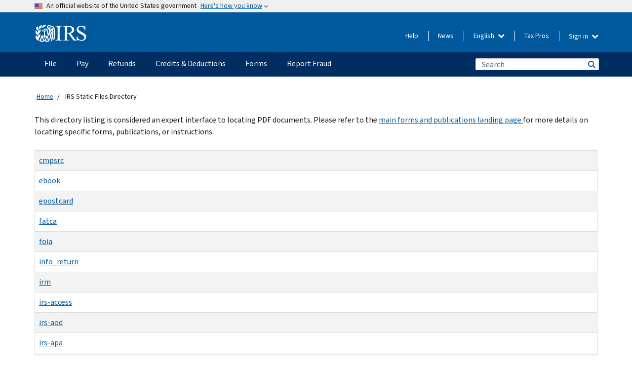

--- FILE ---
content_type: text/html; charset=UTF-8
request_url: https://www.irs.gov/downloads?page=3&sort=desc&order=Name
body_size: 13420
content:
<!DOCTYPE html>
<html  lang="en" dir="ltr" prefix="content: http://purl.org/rss/1.0/modules/content/  dc: http://purl.org/dc/terms/  foaf: http://xmlns.com/foaf/0.1/  og: http://ogp.me/ns#  rdfs: http://www.w3.org/2000/01/rdf-schema#  schema: http://schema.org/  sioc: http://rdfs.org/sioc/ns#  sioct: http://rdfs.org/sioc/types#  skos: http://www.w3.org/2004/02/skos/core#  xsd: http://www.w3.org/2001/XMLSchema# ">
  <head>
    <meta charset="utf-8" />
<link rel="canonical" href="https://www.irs.gov/downloads" />
<meta property="og:image:url" content="https://www.irs.gov/pub/image/logo_small.jpg" />
<meta property="og:image:type" content="image/jpeg" />
<meta property="og:image:alt" content="IRS logo" />
<meta name="twitter:card" content="summary" />
<meta name="twitter:description" content="" />
<meta name="twitter:title" content="IRS Static Files Directory | Internal Revenue Service" />
<meta name="twitter:image:alt" content="IRS logo" />
<meta name="twitter:image" content="https://www.irs.gov/pub/image/logo_small.jpg" />
<meta name="Generator" content="Drupal 10 (https://www.drupal.org)" />
<meta name="MobileOptimized" content="width" />
<meta name="HandheldFriendly" content="true" />
<meta name="viewport" content="width=device-width, initial-scale=1.0" />
<link rel="icon" href="/themes/custom/pup_base/favicon.ico" type="image/vnd.microsoft.icon" />
<script>window.a2a_config=window.a2a_config||{};a2a_config.callbacks=[];a2a_config.overlays=[];a2a_config.templates={};</script>

    <title>IRS Static Files Directory | Internal Revenue Service</title>
    <link rel="stylesheet" media="all" href="/pub/css/css_uXsBwq7BHZPPECon87i9IQ50W7djRLaO8M5j07HWErM.css?delta=0&amp;language=en&amp;theme=pup_irs&amp;include=[base64]" />
<link rel="stylesheet" media="all" href="/pub/css/css_yZKZQeQr-6FrHttDTNN7zbNgJyap3lvwbJyU-3QfwV8.css?delta=1&amp;language=en&amp;theme=pup_irs&amp;include=[base64]" />
<link rel="stylesheet" media="print" href="/pub/css/css_xEYcgzIIMA7tFIeVzSOrKRPyoYDIuxzHyZ88T5D_SPY.css?delta=2&amp;language=en&amp;theme=pup_irs&amp;include=[base64]" />
<link rel="stylesheet" media="all" href="/pub/css/css_EbWGjClhsStXbsvwOq9iT6yGxHCg86ApUzr4bYwsoHk.css?delta=3&amp;language=en&amp;theme=pup_irs&amp;include=[base64]" />

    <script type="application/json" data-drupal-selector="drupal-settings-json">{"path":{"baseUrl":"\/","pathPrefix":"","currentPath":"downloads","currentPathIsAdmin":false,"isFront":false,"currentLanguage":"en","currentQuery":{"order":"Name","page":"3","sort":"desc"}},"pluralDelimiter":"\u0003","suppressDeprecationErrors":true,"gtag":{"tagId":"","consentMode":false,"otherIds":[],"events":[],"additionalConfigInfo":[]},"ajaxPageState":{"libraries":"[base64]","theme":"pup_irs","theme_token":null},"ajaxTrustedUrl":{"\/site-index-search":true},"gtm":{"tagId":null,"settings":{"data_layer":"dataLayer","include_environment":false},"tagIds":["GTM-KV978ZL"]},"dataLayer":{"defaultLang":"en","languages":{"en":{"id":"en","name":"English","direction":"ltr","weight":-10},"es":{"id":"es","name":"Spanish","direction":"ltr","weight":-9},"zh-hans":{"id":"zh-hans","name":"Chinese, Simplified","direction":"ltr","weight":-8},"zh-hant":{"id":"zh-hant","name":"Chinese, Traditional","direction":"ltr","weight":-7},"ko":{"id":"ko","name":"Korean","direction":"ltr","weight":-6},"ru":{"id":"ru","name":"Russian","direction":"ltr","weight":-5},"vi":{"id":"vi","name":"Vietnamese","direction":"ltr","weight":-4},"ht":{"id":"ht","name":"Haitian Creole","direction":"ltr","weight":-3}}},"data":{"extlink":{"extTarget":false,"extTargetAppendNewWindowLabel":"(opens in a new window)","extTargetNoOverride":false,"extNofollow":false,"extTitleNoOverride":false,"extNoreferrer":false,"extFollowNoOverride":false,"extClass":"ext","extLabel":"(link is external)","extImgClass":true,"extSubdomains":true,"extExclude":"","extInclude":"","extCssExclude":".paragraph--type--social-media-footer, .btn-primary, .btn-secondary","extCssInclude":"","extCssExplicit":"","extAlert":false,"extAlertText":"This link will take you to an external web site. We are not responsible for their content.","extHideIcons":false,"mailtoClass":"mailto","telClass":"","mailtoLabel":"(link sends email)","telLabel":"(link is a phone number)","extUseFontAwesome":true,"extIconPlacement":"append","extPreventOrphan":false,"extFaLinkClasses":"fa fa-external-link fa-external-link-alt","extFaMailtoClasses":"fa fa-envelope-o","extAdditionalLinkClasses":"","extAdditionalMailtoClasses":"","extAdditionalTelClasses":"","extFaTelClasses":"fa fa-phone","whitelistedDomains":[],"extExcludeNoreferrer":""}},"bootstrap":{"forms_has_error_value_toggle":1,"modal_animation":1,"modal_backdrop":"true","modal_focus_input":1,"modal_keyboard":1,"modal_select_text":1,"modal_show":1,"modal_size":"","popover_enabled":1,"popover_animation":1,"popover_auto_close":1,"popover_container":"body","popover_content":"","popover_delay":"0","popover_html":0,"popover_placement":"right","popover_selector":"","popover_title":"","popover_trigger":"click","tooltip_enabled":1,"tooltip_animation":1,"tooltip_container":"body","tooltip_delay":"0","tooltip_html":0,"tooltip_placement":"auto left","tooltip_selector":"","tooltip_trigger":"hover"},"accordion_menus":{"accordion_closed":{"main_mobile":"main_mobile"}},"chosen":{"selector":"select:not(:hidden,[id*=\u0027edit-state\u0027],[id^=\u0022views-form-user-admin-people-page\u0022] #edit-action)","minimum_single":25,"minimum_multiple":20,"minimum_width":200,"use_relative_width":false,"options":{"disable_search":false,"disable_search_threshold":0,"allow_single_deselect":false,"add_helper_buttons":false,"search_contains":true,"placeholder_text_multiple":"Choose some option","placeholder_text_single":"Choose an option","no_results_text":"No results match","max_shown_results":null,"inherit_select_classes":true}},"search_api_autocomplete":{"pup_site_index_search":{"delay":600,"auto_submit":true,"min_length":3}},"ajax":[],"user":{"uid":0,"permissionsHash":"a8bc380c6e4e686aded8ae0b2ef5e6ad03a865beea587aa9d6f35a3ea33ac02a"}}</script>
<script src="/pub/js/js_SvGSEFYsOpQP3gNDbKkK7uDwPRO6RaaM0kKXI3eIPv4.js?scope=header&amp;delta=0&amp;language=en&amp;theme=pup_irs&amp;include=[base64]"></script>
<script src="/modules/contrib/google_tag/js/gtag.js?t9le9t"></script>
<script src="/modules/contrib/google_tag/js/gtm.js?t9le9t"></script>

  </head>
  <body class="path-downloads has-glyphicons lang-en">
    <a href="#main-content" class="visually-hidden focusable skip-link">
      Skip to main content
    </a>
    <noscript><iframe src="https://www.googletagmanager.com/ns.html?id=GTM-KV978ZL"
                  height="0" width="0" style="display:none;visibility:hidden"></iframe></noscript>

    <div id='mobile-clickable-overlay' class='mobile-menu-overlay'></div>
      <div class="dialog-off-canvas-main-canvas" data-off-canvas-main-canvas>
    


<header id="navbar" role="banner">

  
  
          
    
    
          <div class="pup-header_official">
        <div class="container header-official-message">
          <div class="inline-official">
              <div class="region region-header-official">
    <section class="usa-banner" aria-label="Official website of the United States government">
  <header class="usa-banner__header">
    <div class="us-flag">
      <img class="usa-banner__flag" src="/themes/custom/pup_base/images/us_flag_small.png" alt="" aria-hidden="true">
    </div>
    <div class="official-text" aria-hidden="true">
      <p class="usa-banner__header-text">An official website of the United States government</p>
      <p class="usa-banner__header-action">Here's how you know</p>
    </div>
    <button class="usa-banner__button" aria-expanded="false" aria-controls="gov-info"><span>Here's how you know</span></button>
  </header>
  <div id="gov-info" class="usa-banner__content" hidden>
    <div class="row">
      <div class="usa-banner__guidance col-12 col-sm-6">
        <img class="usa-banner__icon" src="/themes/custom/pup_base/images/icon-dot-gov.svg" alt="" aria-hidden="true">
        <div class="usa-media-block__body">
          <p><strong>
          Official websites use .gov
          </strong></p><p>
          A <strong>.gov</strong> website belongs to an official government organization in the United States.
          </p>
        </div>
      </div>
      <div class="usa-banner__guidance col-12 col-sm-6">
        <img class="usa-banner__icon" src="/themes/custom/pup_base/images/icon-https.svg" alt="" aria-hidden="true">
        <div class="usa-banner__body">
          <p><strong>Secure .gov websites use HTTPS</strong></p>
            <p>
            A <strong>lock</strong>
            (<img class="usa-banner__sm-icon" src="/themes/custom/pup_base/images/lock.svg" title="Lock" alt="Locked padlock icon">)
            or <strong>https://</strong> means you've safely connected to the .gov website. Share sensitive information only on official, secure websites.
            </p>
        </div>
      </div>
    </div>
  </div>
</section>
  </div>

          </div>
        </div>
      </div>
    
    <div class="pup-header-main">
      <div class="container">
        <div class="row pup-header-main__content">
          
                                        
                                        <div class="col-xs-2 col-md-1 no-gutter pup-header-content-lt">
                    <div class="region region-header-left">
                <a class="logo navbar-btn pull-left" href="/" title="Home" rel="home">
            <img src="/themes/custom/pup_base/IRS-Logo.svg" alt="Home" />
            <img class="print-logo" src="/themes/custom/pup_irs/images/logo-print.svg" alt="Home" aria-hidden="true" />
        </a>
            
  </div>

                </div>
              
              
              <div class="col-md-11 hidden-xs hidden-sm pup-header-content-rt">
                  <div class="region region-header-right">
    
<div class="language-switcher-language-url block block-language block-language-blocklanguage-interface clearfix" id="block-languageswitcher" data-block-plugin-id="language_block:language_interface">
  
    
  
        <div class="dropdown pup-switch-hidden">
    <button class="btn btn-default dropdown-toggle languageSwitcher" type="button" id="languageSwitcher" data-toggle="dropdown" aria-expanded="false">
      English
      <i class="fa fa-chevron-down"></i>
    </button>
    <ul class="dropdown-menu" data-block="languageswitcher"><li hreflang="es" data-drupal-link-query="{&quot;order&quot;:&quot;Name&quot;,&quot;page&quot;:&quot;3&quot;,&quot;sort&quot;:&quot;desc&quot;}" data-drupal-link-system-path="downloads" class="es"><a href="/es/downloads?order=Name&amp;page=3&amp;sort=desc" class="language-link" lang="es" hreflang="es" data-drupal-link-query="{&quot;order&quot;:&quot;Name&quot;,&quot;page&quot;:&quot;3&quot;,&quot;sort&quot;:&quot;desc&quot;}" data-drupal-link-system-path="downloads">Español</a></li><li hreflang="zh-hans" data-drupal-link-query="{&quot;order&quot;:&quot;Name&quot;,&quot;page&quot;:&quot;3&quot;,&quot;sort&quot;:&quot;desc&quot;}" data-drupal-link-system-path="downloads" class="zh-hans"><a href="/zh-hans/downloads?order=Name&amp;page=3&amp;sort=desc" class="language-link" lang="zh-hans" hreflang="zh-hans" data-drupal-link-query="{&quot;order&quot;:&quot;Name&quot;,&quot;page&quot;:&quot;3&quot;,&quot;sort&quot;:&quot;desc&quot;}" data-drupal-link-system-path="downloads">中文 (简体)</a></li><li hreflang="zh-hant" data-drupal-link-query="{&quot;order&quot;:&quot;Name&quot;,&quot;page&quot;:&quot;3&quot;,&quot;sort&quot;:&quot;desc&quot;}" data-drupal-link-system-path="downloads" class="zh-hant"><a href="/zh-hant/downloads?order=Name&amp;page=3&amp;sort=desc" class="language-link" lang="zh-hant" hreflang="zh-hant" data-drupal-link-query="{&quot;order&quot;:&quot;Name&quot;,&quot;page&quot;:&quot;3&quot;,&quot;sort&quot;:&quot;desc&quot;}" data-drupal-link-system-path="downloads">中文 (繁體)</a></li><li hreflang="ko" data-drupal-link-query="{&quot;order&quot;:&quot;Name&quot;,&quot;page&quot;:&quot;3&quot;,&quot;sort&quot;:&quot;desc&quot;}" data-drupal-link-system-path="downloads" class="ko"><a href="/ko/downloads?order=Name&amp;page=3&amp;sort=desc" class="language-link" lang="ko" hreflang="ko" data-drupal-link-query="{&quot;order&quot;:&quot;Name&quot;,&quot;page&quot;:&quot;3&quot;,&quot;sort&quot;:&quot;desc&quot;}" data-drupal-link-system-path="downloads">한국어</a></li><li hreflang="ru" data-drupal-link-query="{&quot;order&quot;:&quot;Name&quot;,&quot;page&quot;:&quot;3&quot;,&quot;sort&quot;:&quot;desc&quot;}" data-drupal-link-system-path="downloads" class="ru"><a href="/ru/downloads?order=Name&amp;page=3&amp;sort=desc" class="language-link" lang="ru" hreflang="ru" data-drupal-link-query="{&quot;order&quot;:&quot;Name&quot;,&quot;page&quot;:&quot;3&quot;,&quot;sort&quot;:&quot;desc&quot;}" data-drupal-link-system-path="downloads">Русский</a></li><li hreflang="vi" data-drupal-link-query="{&quot;order&quot;:&quot;Name&quot;,&quot;page&quot;:&quot;3&quot;,&quot;sort&quot;:&quot;desc&quot;}" data-drupal-link-system-path="downloads" class="vi"><a href="/vi/downloads?order=Name&amp;page=3&amp;sort=desc" class="language-link" lang="vi" hreflang="vi" data-drupal-link-query="{&quot;order&quot;:&quot;Name&quot;,&quot;page&quot;:&quot;3&quot;,&quot;sort&quot;:&quot;desc&quot;}" data-drupal-link-system-path="downloads">Tiếng Việt</a></li><li hreflang="ht" data-drupal-link-query="{&quot;order&quot;:&quot;Name&quot;,&quot;page&quot;:&quot;3&quot;,&quot;sort&quot;:&quot;desc&quot;}" data-drupal-link-system-path="downloads" class="ht"><a href="/ht/downloads?order=Name&amp;page=3&amp;sort=desc" class="language-link" lang="ht" hreflang="ht" data-drupal-link-query="{&quot;order&quot;:&quot;Name&quot;,&quot;page&quot;:&quot;3&quot;,&quot;sort&quot;:&quot;desc&quot;}" data-drupal-link-system-path="downloads">Kreyòl ayisyen</a></li></ul>
    </div>

    </div>

<nav role="navigation" aria-labelledby="block-pup-irs-informationmenu-2-menu" id="block-pup-irs-informationmenu-2" data-block-plugin-id="system_menu_block:pup-info-menu" class="pup-nav-en">
            
  <h2 class="visually-hidden" id="block-pup-irs-informationmenu-2-menu">Information Menu</h2>
  

                  <ul data-block="pup_irs_informationmenu_2" class="menu menu--pup-info-menu nav">
                      <li class="first">
                                                          <a href="/help/let-us-help-you" title="Help" data-drupal-link-system-path="node/16916">Help</a>
                        </li>
                      <li>
                                                          <a href="/newsroom" title="News" data-drupal-link-system-path="node/19646">News</a>
                        </li>
                      <li>
                                                          <a href="/tax-professionals" data-drupal-link-system-path="node/11">Tax Pros</a>
                        </li>
                      <li class="expanded dropdown last">
                                                                                            <span class="navbar-text dropdown-toggle" data-toggle="dropdown">Sign in <span class="caret"></span></span>
                                <ul data-block="pup_irs_informationmenu_2" class="dropdown-menu">
                      <li class="first">
                                                          <a href="https://sa.www4.irs.gov/ola/" class="btn btn-primary">Individual</a>
                        </li>
                      <li>
                                                          <a href="https://sa.www4.irs.gov/bola/" class="btn btn-primary">Business</a>
                        </li>
                      <li>
                                                          <a href="https://sa.www4.irs.gov/taxpro/" class="btn btn-primary">Tax Pro</a>
                        </li>
                      <li>
                  
            <div class="field field--name-body field--type-text-with-summary field--label-hidden field--item"><h2>Access your tax information with an IRS account.</h2>

<ul class="signin-content-checkmarks">
	<li>Refunds</li>
	<li>Payments</li>
	<li>Tax records</li>
</ul>
</div>
      
              </li>
                      <li class="last">
                                                          <a href="/your-account" class="btn btn-primary" data-drupal-link-system-path="node/126776">Create account</a>
                        </li>
        </ul>
      
                        </li>
        </ul>
      

  </nav>

  </div>

              </div>
              
                            <div class="col-xs-10 hidden-md hidden-lg no-gutter">
                <ul class="pup-header-mobile-menu pull-right">
                  <li>
                    <button type="button" id="pup-mobile-navbar-searchBtn" class="btn btn-link pup-header-mobile-menu__searchBtn" data-target="#navbar-collapse" aria-expanded="false" aria-controls="navbar-collapse">
                      Search
                    </button>
                  </li>
                                      <li id="pup-mobile-navbar-infoBtn" class="pup-header-mobile-menu__infoBtn" data-close-text="Close">
                        <div class="region region-help-menu-mobile">
                <ul data-block="helpmenumobile" class="menu menu--help-menu-mobile nav">
                      <li class="expanded dropdown first last">
                                                                                            <span class="navbar-text dropdown-toggle" data-toggle="dropdown">Sign in <span class="caret"></span></span>
                                <ul data-block="helpmenumobile" class="dropdown-menu">
                      <li class="first">
                                                          <a href="https://sa.www4.irs.gov/ola/" class="btn btn-primary">Individual</a>
                        </li>
                      <li>
                                                          <a href="https://sa.www4.irs.gov/bola/" class="btn btn-primary">Business</a>
                        </li>
                      <li>
                                                          <a href="https://sa.www4.irs.gov/taxpro/" class="btn btn-primary">Tax Pro</a>
                        </li>
                      <li>
                  
            <div class="field field--name-body field--type-text-with-summary field--label-hidden field--item"><h2>Access your tax information with an IRS account.</h2>

<ul class="signin-content-checkmarks">
	<li>Refunds</li>
	<li>Payments</li>
	<li>Tax records</li>
</ul>
</div>
      
              </li>
                      <li class="last">
                                                          <a href="/your-account" class="btn btn-primary" data-drupal-link-system-path="node/126776">Create account</a>
                        </li>
        </ul>
      
                        </li>
        </ul>
      


  </div>

                    </li>
                                    <li>
                    <button type="button" id="pup-mobile-navbar-menuBtn" class="btn btn-link pup-header-mobile-menu__menuBtn mobile-menu-icon" data-target="#pup-header-nav-collapse">
                      Menu
                    </button>
                  </li>
                </ul>
              </div>
          

        </div>       </div>
              <div id="navbar-collapse" class="collapse hidden-md hidden-lg">
            <div class="region region-search-form-collapsible">
      <div class="pup-site-header-search-block pup-search-box-hidden">
            <div class="pup-site-header-search-block__searchfield">
        
<form data-block="exposedformpup_site_index_searchsite_search_srt_relevance_4" action="/site-index-search" method="get" id="views-exposed-form-pup-site-index-search-site-search-srt-relevance" accept-charset="UTF-8" novalidate>
  <div  class="form--inline form-inline clearfix">
  








<div class="form-item form-group js-form-item form-type-search-api-autocomplete js-form-type-search-api-autocomplete form-item-search js-form-item-search form-autocomplete">


    
    
            <label for="search-main-mobile" class="control-label">Search</label>
    
    <div class="input-group"><input placeholder="Search" aria-label="Search" data-drupal-selector="edit-search" data-search-api-autocomplete-search="pup_site_index_search" class="form-autocomplete form-text form-control" data-autocomplete-path="/search_api_autocomplete/pup_site_index_search?display=site_search_srt_relevance&amp;&amp;filter=search" type="text" id="search-main-mobile" name="search" value="" size="30" maxlength="128"/><span class="input-group-addon"><span class="icon glyphicon glyphicon-refresh ajax-progress ajax-progress-throbber" aria-hidden="true"></span></span></div>

    

</div>









<div class="form-item form-group js-form-item form-type-select js-form-type-select form-item-field-pup-historical-1 js-form-item-field-pup-historical-1">


    
    
            <label for="edit-field-pup-historical-1" class="control-label">Include Historical Content</label>
    
    <div class="select-style select-wrapper">
  <select data-drupal-selector="edit-field-pup-historical-1" class="form-select form-control" id="edit-field-pup-historical-1" name="field_pup_historical_1"><option value="All">- Any -</option><option value="1" selected="selected">No</option></select>
</div>

    

</div>









<div class="form-item form-group js-form-item form-type-select js-form-type-select form-item-field-pup-historical js-form-item-field-pup-historical">


    
    
            <label for="edit-field-pup-historical" class="control-label">Include Historical Content</label>
    
    <div class="select-style select-wrapper">
  <select data-drupal-selector="edit-field-pup-historical" class="form-select form-control" id="edit-field-pup-historical" name="field_pup_historical"><option value="All">- Any -</option><option value="1" selected="selected">No</option></select>
</div>

    

</div>
<div data-drupal-selector="edit-actions" class="form-actions form-group js-form-wrapper form-wrapper" id="edit-actions"><button title="Search" data-drupal-selector="edit-submit-pup-site-index-search" class="button js-form-submit form-submit btn-primary btn icon-before" type="submit" id="edit-submit-pup-site-index-search" value="Search"><span class="icon glyphicon glyphicon-search" aria-hidden="true"></span>
Search</button></div>

</div>

</form>
      </div>
      </div>

  </div>

        </div>
          </div> 
          <div class="header-nav hidden-xs hidden-sm">
          <div class="container-fluid">
              <div class="region region-site-navigation">
    <nav role="navigation" aria-labelledby="block-mainnavigationmobile-2-menu" id="block-mainnavigationmobile-2" data-block-plugin-id="system_menu_block:main_mobile">
            
  <h2 class="visually-hidden" id="block-mainnavigationmobile-2-menu">Main navigation</h2>
  

        


              <a id="stickyNavLogo" class="logo navbar-btn pull-left" href="/" title="Home" rel="home">
        <img src="/themes/custom/pup_base/IRS-Logo.svg" alt="Home">
      </a>
      <ul data-block="mainnavigationmobile_2" class="menu nav" id="accessible-megamenu-navigation">
                                                                      <li class="expanded megamenu-top-nav-item dropdown">	
          <a href="/filing" aria-controls="accessible-megamenu-file-submenu" aria-expanded="false" aria-label="File menu has additional options. Use the spacebar to open the File sub menu or enter to navigate to the File page." role="application" id="accessible-megamenu-nav-item-0">File</a>
                                  <ul data-block="mainnavigationmobile_2" class="menu dropdown-menu" id="accessible-megamenu-file-submenu" aria-expanded="false" aria-hidden="true" aria-labelledby="accessible-megamenu-nav-item-0" role="region">
       <div class="mega-menu-container">
                                                                                            <li><a href="/filing" class="mobile-only-text" id="accessible-megamenu-file-submenu-0" data-drupal-link-system-path="node/19656">Overview</a>
                          </li>
                                                                                      <div class="mega-menu-column">
                                                                  <li><span class="mega-menu-column-header" id="accessible-megamenu-file-submenu-1">INFORMATION FOR…</span>
                          </li>
                                                                                          <li><a href="/individual-tax-filing" id="accessible-megamenu-file-submenu-2" data-drupal-link-system-path="node/142191">Individuals</a>
                          </li>
                                                                                          <li><a href="/businesses" id="accessible-megamenu-file-submenu-3" data-drupal-link-system-path="node/18976">Business and self-employed</a>
                          </li>
                                                                                          <li><a href="/charities-and-nonprofits" id="accessible-megamenu-file-submenu-4" data-drupal-link-system-path="node/58461">Charities and nonprofits</a>
                          </li>
                                                                                          <li><a href="/individuals/international-taxpayers" id="accessible-megamenu-file-submenu-5" data-drupal-link-system-path="node/19696">International filers</a>
                          </li>
                                                                                          <li><a href="/retirement-plans" id="accessible-megamenu-file-submenu-6" data-drupal-link-system-path="node/19741">Retirement</a>
                          </li>
                                                                                          <li><a href="/government-entities" id="accessible-megamenu-file-submenu-7" data-drupal-link-system-path="node/19586">Governments and tax-exempt bonds</a>
                          </li>
                                                                                          <li><a href="/government-entities/indian-tribal-governments" id="accessible-megamenu-file-submenu-8" data-drupal-link-system-path="node/19601">Indian Tribal Governments</a>
                          </li>
                                                                </div>
                                                  <div class="mega-menu-column">
                                                                  <li><span class="mega-menu-column-header" id="accessible-megamenu-file-submenu-9">FILING FOR INDIVIDUALS</span>
                          </li>
                                                                                          <li><a href="/filing/individuals/how-to-file" id="accessible-megamenu-file-submenu-10" data-drupal-link-system-path="node/22856">How to file</a>
                          </li>
                                                                                          <li><a href="/filing/individuals/when-to-file" id="accessible-megamenu-file-submenu-11" data-drupal-link-system-path="node/22726">When to file</a>
                          </li>
                                                                                          <li><a href="/filing/where-to-file-tax-returns-addresses-listed-by-return-type" id="accessible-megamenu-file-submenu-12" data-drupal-link-system-path="node/2442">Where to file</a>
                          </li>
                                                                                          <li><a href="/filing/individuals/update-my-information" id="accessible-megamenu-file-submenu-13" data-drupal-link-system-path="node/22861">Update your information</a>
                          </li>
                                                                </div>
                                                  <div class="mega-menu-column">
                                                                  <li><span class="mega-menu-column-header" id="accessible-megamenu-file-submenu-14">POPULAR</span>
                          </li>
                                                                                          <li><a href="/individuals/get-transcript" id="accessible-megamenu-file-submenu-15" data-drupal-link-system-path="node/136676">Tax record (transcript)</a>
                          </li>
                                                                                          <li><a href="/businesses/small-businesses-self-employed/get-an-employer-identification-number" id="accessible-megamenu-file-submenu-16" data-drupal-link-system-path="node/17153">Apply for an Employer ID Number (EIN)</a>
                          </li>
                                                                                          <li><a href="/filing/file-an-amended-return" id="accessible-megamenu-file-submenu-17" data-drupal-link-system-path="node/128551">Amend return</a>
                          </li>
                                                                                          <li><a href="/identity-theft-fraud-scams/get-an-identity-protection-pin" id="accessible-megamenu-file-submenu-18" data-drupal-link-system-path="node/16696">Identity Protection PIN (IP PIN)</a>
                          </li>
                      </div>
    
                </div>
        </ul>
      
            </li>
                                                                    <li class="expanded megamenu-top-nav-item dropdown">	
          <a href="/payments" aria-controls="accessible-megamenu-pay-submenu" aria-expanded="false" aria-label="Pay menu has additional options. Use the spacebar to open the Pay sub menu or enter to navigate to the Pay page." role="application" id="accessible-megamenu-nav-item-1">Pay</a>
                                  <ul data-block="mainnavigationmobile_2" class="menu dropdown-menu" id="accessible-megamenu-pay-submenu" aria-expanded="false" aria-hidden="true" aria-labelledby="accessible-megamenu-nav-item-1" role="region">
       <div class="mega-menu-container">
                                                                                            <li><a href="/payments" class="mobile-only-text" id="accessible-megamenu-pay-submenu-0" data-drupal-link-system-path="node/19551">Overview</a>
                          </li>
                                                                                      <div class="mega-menu-column">
                                                                  <li><span class="mega-menu-column-header" id="accessible-megamenu-pay-submenu-1">PAY BY</span>
                          </li>
                                                                                          <li><a href="/payments/direct-pay-with-bank-account" id="accessible-megamenu-pay-submenu-2" data-drupal-link-system-path="node/10224">Bank Account (Direct Pay)</a>
                          </li>
                                                                                          <li><a href="/payments/online-payment-agreement-application" id="accessible-megamenu-pay-submenu-3" data-drupal-link-system-path="node/16716">Payment Plan (Installment Agreement)</a>
                          </li>
                                                                                          <li><a href="/payments/eftps-the-electronic-federal-tax-payment-system" id="accessible-megamenu-pay-submenu-4" data-drupal-link-system-path="node/15488">Electronic Federal Tax Payment System (EFTPS)</a>
                          </li>
                                                                </div>
                                                  <div class="mega-menu-column">
                                                                  <li><span class="mega-menu-column-header" id="accessible-megamenu-pay-submenu-5">POPULAR</span>
                          </li>
                                                                                          <li><a href="/your-account" id="accessible-megamenu-pay-submenu-6" data-drupal-link-system-path="node/126776">Your Online Account</a>
                          </li>
                                                                                          <li><a href="/individuals/tax-withholding-estimator" id="accessible-megamenu-pay-submenu-7" data-drupal-link-system-path="node/107181">Tax Withholding Estimator</a>
                          </li>
                                                                                          <li><a href="/businesses/small-businesses-self-employed/estimated-taxes" id="accessible-megamenu-pay-submenu-8" data-drupal-link-system-path="node/17135">Estimated Taxes</a>
                          </li>
                                                                                          <li><a href="/payments/penalties" id="accessible-megamenu-pay-submenu-9" data-drupal-link-system-path="node/91826">Penalties</a>
                          </li>
                      </div>
    
                </div>
        </ul>
      
            </li>
                                                                    <li class="expanded megamenu-top-nav-item dropdown">	
          <a href="/refunds" aria-controls="accessible-megamenu-refunds-submenu" aria-expanded="false" aria-label="Refunds menu has additional options. Use the spacebar to open the Refunds sub menu or enter to navigate to the Refunds page." role="application" id="accessible-megamenu-nav-item-2">Refunds</a>
                                  <ul data-block="mainnavigationmobile_2" class="menu dropdown-menu" id="accessible-megamenu-refunds-submenu" aria-expanded="false" aria-hidden="true" aria-labelledby="accessible-megamenu-nav-item-2" role="region">
       <div class="mega-menu-container">
                                                                                            <li><a href="/refunds" class="mobile-only-text" id="accessible-megamenu-refunds-submenu-0" data-drupal-link-system-path="node/130131">Overview</a>
                          </li>
                                                                          <div class="mega-menu-column no-header-extra-padding">
                                                                  <li><a href="/wheres-my-refund" class="mega-menu-column-header" id="accessible-megamenu-refunds-submenu-1" data-drupal-link-system-path="node/19556">Where’s My Refund?</a>
                          </li>
                                                                                          <li><a href="/refunds/get-your-refund-faster-tell-irs-to-direct-deposit-your-refund-to-one-two-or-three-accounts" id="accessible-megamenu-refunds-submenu-2" data-drupal-link-system-path="node/10971">Direct deposit</a>
                          </li>
                                                                                          <li><a href="/filing/wheres-my-amended-return" id="accessible-megamenu-refunds-submenu-3" data-drupal-link-system-path="node/17175">Where’s My Amended Return?</a>
                          </li>
                      </div>
    
                </div>
        </ul>
      
            </li>
                                                                    <li class="expanded megamenu-top-nav-item dropdown">	
          <a href="/credits-and-deductions" aria-controls="accessible-megamenu-credits-deductions-submenu" aria-expanded="false" aria-label="Credits &amp; Deductions menu has additional options. Use the spacebar to open the Credits &amp; Deductions sub menu or enter to navigate to the Credits &amp; Deductions page." role="application" id="accessible-megamenu-nav-item-3">Credits & Deductions</a>
                                  <ul data-block="mainnavigationmobile_2" class="menu dropdown-menu" id="accessible-megamenu-credits-deductions-submenu" aria-expanded="false" aria-hidden="true" aria-labelledby="accessible-megamenu-nav-item-3" role="region">
       <div class="mega-menu-container">
                                                                                            <li><a href="/credits-and-deductions" class="mobile-only-text" id="accessible-megamenu-credits-deductions-submenu-0" data-drupal-link-system-path="node/80206">Overview</a>
                          </li>
                                                                                      <div class="mega-menu-column">
                                                                  <li><span class="mega-menu-column-header" id="accessible-megamenu-credits-deductions-submenu-1">INFORMATION FOR...</span>
                          </li>
                                                                                          <li><a href="/credits-and-deductions-for-individuals" title="For you and your family" id="accessible-megamenu-credits-deductions-submenu-2" data-drupal-link-system-path="node/5">Individuals</a>
                          </li>
              <li class="mega-menu-helper-text">
          <span class="desktop-only-text">
            For you and your family
          </span>
        </li>
                                                                                          <li><a href="/credits-deductions/businesses" title="Standard mileage and other information" id="accessible-megamenu-credits-deductions-submenu-3" data-drupal-link-system-path="node/19941">Businesses & Self-Employed</a>
                          </li>
              <li class="mega-menu-helper-text">
          <span class="desktop-only-text">
            Standard mileage and other information
          </span>
        </li>
                                                                </div>
                                                  <div class="mega-menu-column">
                                                                  <li><span class="mega-menu-column-header" id="accessible-megamenu-credits-deductions-submenu-4">POPULAR</span>
                          </li>
                                                                                          <li><a href="/credits-deductions/individuals/earned-income-tax-credit-eitc" id="accessible-megamenu-credits-deductions-submenu-5" data-drupal-link-system-path="node/18966">Earned Income Credit (EITC)</a>
                          </li>
                                                                                          <li><a href="/credits-deductions/individuals/child-tax-credit" id="accessible-megamenu-credits-deductions-submenu-6" data-drupal-link-system-path="node/771">Child Tax Credit</a>
                          </li>
                                                                                          <li><a href="/credits-deductions/clean-vehicle-and-energy-credits" id="accessible-megamenu-credits-deductions-submenu-7" data-drupal-link-system-path="node/126641">Clean Energy and Vehicle Credits</a>
                          </li>
                                                                                          <li><a href="/help/ita/how-much-is-my-standard-deduction" id="accessible-megamenu-credits-deductions-submenu-8" data-drupal-link-system-path="node/5229">Standard Deduction</a>
                          </li>
                                                                                          <li><a href="/retirement-plans" id="accessible-megamenu-credits-deductions-submenu-9" data-drupal-link-system-path="node/19741">Retirement Plans</a>
                          </li>
                      </div>
    
                </div>
        </ul>
      
            </li>
                                                                    <li class="expanded megamenu-top-nav-item dropdown">	
          <a href="/forms-instructions" aria-controls="accessible-megamenu-forms-submenu" aria-expanded="false" aria-label="Forms menu has additional options. Use the spacebar to open the Forms sub menu or enter to navigate to the Forms page." role="application" id="accessible-megamenu-nav-item-4">Forms</a>
                                  <ul data-block="mainnavigationmobile_2" class="menu dropdown-menu" id="accessible-megamenu-forms-submenu" aria-expanded="false" aria-hidden="true" aria-labelledby="accessible-megamenu-nav-item-4" role="region">
       <div class="mega-menu-container">
                                                                                            <li><a href="/forms-instructions" class="mobile-only-text" id="accessible-megamenu-forms-submenu-0" data-drupal-link-system-path="node/6">Overview</a>
                          </li>
                                                                                      <div class="mega-menu-column">
                                                                  <li><span class="mega-menu-column-header" id="accessible-megamenu-forms-submenu-1">POPULAR FORMS & INSTRUCTIONS</span>
                          </li>
                                                                                          <li><a href="/forms-pubs/about-form-1040" title="Individual Income Tax Return" id="accessible-megamenu-forms-submenu-2" data-drupal-link-system-path="node/16022">Form 1040</a>
                          </li>
              <li class="mega-menu-helper-text">
          <span class="desktop-only-text">
            Individual Income Tax Return
          </span>
        </li>
                                                                                          <li><a href="/instructions/i1040gi" title="Instructions for Form 1040 " id="accessible-megamenu-forms-submenu-3" data-drupal-link-system-path="node/100166">Form 1040 Instructions</a>
                          </li>
              <li class="mega-menu-helper-text">
          <span class="desktop-only-text">
            Instructions for Form 1040 
          </span>
        </li>
                                                                                          <li><a href="/forms-pubs/about-form-w-9" title="Request for Taxpayer Identification Number (TIN) and Certification" id="accessible-megamenu-forms-submenu-4" data-drupal-link-system-path="node/15825">Form W-9</a>
                          </li>
              <li class="mega-menu-helper-text">
          <span class="desktop-only-text">
            Request for Taxpayer Identification Number (TIN) and Certification
          </span>
        </li>
                                                                                          <li><a href="/forms-pubs/about-form-4506-t" title="Request for Transcript of Tax Return" id="accessible-megamenu-forms-submenu-5" data-drupal-link-system-path="node/10554">Form 4506-T</a>
                          </li>
              <li class="mega-menu-helper-text">
          <span class="desktop-only-text">
            Request for Transcript of Tax Return
          </span>
        </li>
                                                                </div>
                                      <div class="mega-menu-column extra-padding">
                                                                  <li><a href="/forms-pubs/about-form-w-4" class="mega-menu-column-header" title="Employee&#039;s Withholding Certificate" id="accessible-megamenu-forms-submenu-6" data-drupal-link-system-path="node/15498">Form W-4</a>
                          </li>
              <li class="mega-menu-helper-text">
          <span class="desktop-only-text">
            Employee&#039;s Withholding Certificate
          </span>
        </li>
                                                                                          <li><a href="/forms-pubs/about-form-941" title="Employer&#039;s Quarterly Federal Tax Return" id="accessible-megamenu-forms-submenu-7" data-drupal-link-system-path="node/53446">Form 941</a>
                          </li>
              <li class="mega-menu-helper-text">
          <span class="desktop-only-text">
            Employer&#039;s Quarterly Federal Tax Return
          </span>
        </li>
                                                                                          <li><a href="/forms-pubs/about-form-w-2" title="Wage and Tax Statement" id="accessible-megamenu-forms-submenu-8" data-drupal-link-system-path="node/5737">Form W-2</a>
                          </li>
              <li class="mega-menu-helper-text">
          <span class="desktop-only-text">
            Wage and Tax Statement
          </span>
        </li>
                                                                                          <li><a href="/forms-pubs/about-form-9465" title="Installment Agreement Request" id="accessible-megamenu-forms-submenu-9" data-drupal-link-system-path="node/15532">Form 9465</a>
                          </li>
              <li class="mega-menu-helper-text">
          <span class="desktop-only-text">
            Installment Agreement Request
          </span>
        </li>
                                                                </div>
                                                  <div class="mega-menu-column">
                                                                  <li><span class="mega-menu-column-header" id="accessible-megamenu-forms-submenu-10">POPULAR FOR TAX PROS</span>
                          </li>
                                                                                          <li><a href="/forms-pubs/about-form-1040x" title="Amended Individual Income Tax Return" id="accessible-megamenu-forms-submenu-11" data-drupal-link-system-path="node/19996">Form 1040-X</a>
                          </li>
              <li class="mega-menu-helper-text">
          <span class="desktop-only-text">
            Amended Individual Income Tax Return
          </span>
        </li>
                                                                                          <li><a href="/forms-pubs/about-form-2848" title="Power of Attorney" id="accessible-megamenu-forms-submenu-12" data-drupal-link-system-path="node/15839">Form 2848</a>
                          </li>
              <li class="mega-menu-helper-text">
          <span class="desktop-only-text">
            Power of Attorney
          </span>
        </li>
                                                                                          <li><a href="/forms-pubs/about-form-w-7" title="Apply for an ITIN" id="accessible-megamenu-forms-submenu-13" data-drupal-link-system-path="node/15536">Form W-7</a>
                          </li>
              <li class="mega-menu-helper-text">
          <span class="desktop-only-text">
            Apply for an ITIN
          </span>
        </li>
                                                                                          <li><a href="/tax-professionals/office-of-professional-responsibility-and-circular-230" title="Regulations Governing Practice before the IRS" id="accessible-megamenu-forms-submenu-14" data-drupal-link-system-path="node/125016">Circular 230</a>
                          </li>
              <li class="mega-menu-helper-text">
          <span class="desktop-only-text">
            Regulations Governing Practice before the IRS
          </span>
        </li>
                      </div>
    
                </div>
        </ul>
      
            </li>
                                                                    <li class="expanded megamenu-top-nav-item dropdown">	
          <a href="/help/report-fraud" aria-controls="accessible-megamenu-report-fraud-submenu" aria-expanded="false" aria-label="Report Fraud menu has additional options. Use the spacebar to open the Report Fraud sub menu or enter to navigate to the Report Fraud page." role="application" id="accessible-megamenu-nav-item-5">Report Fraud</a>
                                  <ul data-block="mainnavigationmobile_2" class="menu dropdown-menu" id="accessible-megamenu-report-fraud-submenu" aria-expanded="false" aria-hidden="true" aria-labelledby="accessible-megamenu-nav-item-5" role="region">
       <div class="mega-menu-container">
                                                                                            <li><a href="/help/report-fraud" class="mobile-only-text" id="accessible-megamenu-report-fraud-submenu-0" data-drupal-link-system-path="node/151251">Overview</a>
                          </li>
                                                                          <div class="mega-menu-column no-header-extra-padding">
                                                                  <li><a href="/help/report-fraud/report-tax-fraud-a-scam-or-law-violation" class="mega-menu-column-header" id="accessible-megamenu-report-fraud-submenu-1" data-drupal-link-system-path="node/1273">Tax fraud and scams</a>
                          </li>
                                                                                          <li><a href="/identity-theft-central" id="accessible-megamenu-report-fraud-submenu-2" data-drupal-link-system-path="node/19616">Identity theft</a>
                          </li>
                                                                                          <li><a href="/help/report-fraud/report-fake-irs-treasury-or-tax-related-emails-and-messages" id="accessible-megamenu-report-fraud-submenu-3" data-drupal-link-system-path="node/15745">Fake IRS email or message</a>
                          </li>
                                                                                          <li><a href="/help/report-fraud/make-a-complaint-about-a-tax-return-preparer" id="accessible-megamenu-report-fraud-submenu-4" data-drupal-link-system-path="node/3141">Tax return preparer</a>
                          </li>
                      </div>
    
                </div>
        </ul>
      
            </li>
              
            </ul>
      

  </nav>
  <div class="pup-site-header-search-block pup-search-box-hidden">
            <div class="pup-site-header-search-block__searchfield">
        
<form data-block="pup_irs_exposedformpup_site_index_searchsite_search_srt_relevance_2" action="/site-index-search" method="get" id="views-exposed-form-pup-site-index-search-site-search-srt-relevance--2" accept-charset="UTF-8" novalidate>
  <div  class="form--inline form-inline clearfix">
  








<div class="form-item form-group js-form-item form-type-search-api-autocomplete js-form-type-search-api-autocomplete form-item-search js-form-item-search form-autocomplete">


    
    
            <label for="search-main" class="control-label">Search</label>
    
    <div class="input-group"><input placeholder="Search" aria-label="Search" data-drupal-selector="edit-search" data-search-api-autocomplete-search="pup_site_index_search" class="form-autocomplete form-text form-control" data-autocomplete-path="/search_api_autocomplete/pup_site_index_search?display=site_search_srt_relevance&amp;&amp;filter=search" type="text" id="search-main" name="search" value="" size="30" maxlength="128"/><span class="input-group-addon"><span class="icon glyphicon glyphicon-refresh ajax-progress ajax-progress-throbber" aria-hidden="true"></span></span></div>

    

</div>









<div class="form-item form-group js-form-item form-type-select js-form-type-select form-item-field-pup-historical-1 js-form-item-field-pup-historical-1">


    
    
            <label for="edit-field-pup-historical-1--2" class="control-label">Include Historical Content</label>
    
    <div class="select-style select-wrapper">
  <select data-drupal-selector="edit-field-pup-historical-1" class="form-select form-control" id="edit-field-pup-historical-1--2" name="field_pup_historical_1"><option value="All">- Any -</option><option value="1" selected="selected">No</option></select>
</div>

    

</div>









<div class="form-item form-group js-form-item form-type-select js-form-type-select form-item-field-pup-historical js-form-item-field-pup-historical">


    
    
            <label for="edit-field-pup-historical--2" class="control-label">Include Historical Content</label>
    
    <div class="select-style select-wrapper">
  <select data-drupal-selector="edit-field-pup-historical" class="form-select form-control" id="edit-field-pup-historical--2" name="field_pup_historical"><option value="All">- Any -</option><option value="1" selected="selected">No</option></select>
</div>

    

</div>
<div data-drupal-selector="edit-actions" class="form-actions form-group js-form-wrapper form-wrapper" id="edit-actions--2"><button title="Search" data-drupal-selector="edit-submit-pup-site-index-search-2" class="button js-form-submit form-submit btn-primary btn icon-before" type="submit" id="edit-submit-pup-site-index-search--2" value="Search"><span class="icon glyphicon glyphicon-search" aria-hidden="true"></span>
Search</button></div>

</div>

</form>
      </div>
      </div>

  </div>

          </div>
      </div>
    
          <div id="pup-info-menu-collapse"  class="pup-header-content-rt col-xs-12 hidden-md hidden-lg collapse">
          <div class="region region-info-menu-collapsible">
    <nav role="navigation" aria-labelledby="block-pup-irs-informationmenu-menu" id="block-pup-irs-informationmenu" data-block-plugin-id="system_menu_block:pup-info-menu" class="pup-nav-en">
            
  <h2 class="visually-hidden" id="block-pup-irs-informationmenu-menu">Information Menu</h2>
  

                  <ul data-block="pup_irs_informationmenu" class="menu menu--pup-info-menu nav">
                      <li class="first">
                                                          <a href="/help/let-us-help-you" title="Help" data-drupal-link-system-path="node/16916">Help</a>
                        </li>
                      <li>
                                                          <a href="/newsroom" title="News" data-drupal-link-system-path="node/19646">News</a>
                        </li>
                      <li>
                                                          <a href="/tax-professionals" data-drupal-link-system-path="node/11">Tax Pros</a>
                        </li>
                      <li class="expanded dropdown last">
                                                                                            <span class="navbar-text dropdown-toggle" data-toggle="dropdown">Sign in <span class="caret"></span></span>
                                <ul data-block="pup_irs_informationmenu" class="dropdown-menu">
                      <li class="first">
                                                          <a href="https://sa.www4.irs.gov/ola/" class="btn btn-primary">Individual</a>
                        </li>
                      <li>
                                                          <a href="https://sa.www4.irs.gov/bola/" class="btn btn-primary">Business</a>
                        </li>
                      <li>
                                                          <a href="https://sa.www4.irs.gov/taxpro/" class="btn btn-primary">Tax Pro</a>
                        </li>
                      <li>
                  
            <div class="field field--name-body field--type-text-with-summary field--label-hidden field--item"><h2>Access your tax information with an IRS account.</h2>

<ul class="signin-content-checkmarks">
	<li>Refunds</li>
	<li>Payments</li>
	<li>Tax records</li>
</ul>
</div>
      
              </li>
                      <li class="last">
                                                          <a href="/your-account" class="btn btn-primary" data-drupal-link-system-path="node/126776">Create account</a>
                        </li>
        </ul>
      
                        </li>
        </ul>
      

  </nav>

  </div>

      </div>
    
          <div id="pup-header-nav-collapse"  class="pup-header-content-rt col-xs-12 hidden-md hidden-lg collapse">
          <div class="region region-header-nav-collapsible">
    <section id="block-accordionmainnavigationmobile" data-block-plugin-id="accordion_menus_block:main_mobile" class="block block-accordion-menus block-accordion-menus-blockmain-mobile clearfix">
  
    

      <div class="accordion_menus_block_container main_mobile">
  <h2 class="accordion-title">
    <a href="#">File</a>
  </h2>
  <div class="accordion_menus-block-content">
    <ul><li><a href="/filing" class="mobile-only-text">Overview</a></li><li><span class="mega-menu-column-header">INFORMATION FOR…</span></li><li><a href="/individual-tax-filing">Individuals</a></li><li><a href="/businesses">Business and self-employed</a></li><li><a href="/charities-and-nonprofits">Charities and nonprofits</a></li><li><a href="/individuals/international-taxpayers">International filers</a></li><li><a href="/retirement-plans">Retirement</a></li><li><a href="/government-entities">Governments and tax-exempt bonds</a></li><li><a href="/government-entities/indian-tribal-governments">Indian Tribal Governments</a></li><li><span class="mega-menu-column-header">FILING FOR INDIVIDUALS</span></li><li><a href="/filing/individuals/how-to-file">How to file</a></li><li><a href="/filing/individuals/when-to-file">When to file</a></li><li><a href="/filing/where-to-file-tax-returns-addresses-listed-by-return-type">Where to file</a></li><li><a href="/filing/individuals/update-my-information">Update your information</a></li><li><span class="mega-menu-column-header">POPULAR</span></li><li><a href="/individuals/get-transcript">Tax record (transcript)</a></li><li><a href="/businesses/small-businesses-self-employed/get-an-employer-identification-number">Apply for an Employer ID Number (EIN)</a></li><li><a href="/filing/file-an-amended-return">Amend return</a></li><li><a href="/identity-theft-fraud-scams/get-an-identity-protection-pin">Identity Protection PIN (IP PIN)</a></li></ul>
  </div>
  <h2 class="accordion-title">
    <a href="#">Pay</a>
  </h2>
  <div class="accordion_menus-block-content">
    <ul><li><a href="/payments" class="mobile-only-text">Overview</a></li><li><span class="mega-menu-column-header">PAY BY</span></li><li><a href="/payments/direct-pay-with-bank-account">Bank Account (Direct Pay)</a></li><li><a href="/payments/online-payment-agreement-application">Payment Plan (Installment Agreement)</a></li><li><a href="/payments/eftps-the-electronic-federal-tax-payment-system">Electronic Federal Tax Payment System (EFTPS)</a></li><li><span class="mega-menu-column-header">POPULAR</span></li><li><a href="/your-account">Your Online Account</a></li><li><a href="/individuals/tax-withholding-estimator">Tax Withholding Estimator</a></li><li><a href="/businesses/small-businesses-self-employed/estimated-taxes">Estimated Taxes</a></li><li><a href="/payments/penalties">Penalties</a></li></ul>
  </div>
  <h2 class="accordion-title">
    <a href="#">Refunds</a>
  </h2>
  <div class="accordion_menus-block-content">
    <ul><li><a href="/refunds" class="mobile-only-text">Overview</a></li><li><a href="/wheres-my-refund" class="mega-menu-column-header">Where’s My Refund?</a></li><li><a href="/refunds/get-your-refund-faster-tell-irs-to-direct-deposit-your-refund-to-one-two-or-three-accounts">Direct deposit</a></li><li><a href="/filing/wheres-my-amended-return">Where’s My Amended Return?</a></li></ul>
  </div>
  <h2 class="accordion-title">
    <a href="#">Credits &amp; Deductions</a>
  </h2>
  <div class="accordion_menus-block-content">
    <ul><li><a href="/credits-and-deductions" class="mobile-only-text">Overview</a></li><li><span class="mega-menu-column-header">INFORMATION FOR...</span></li><li><a href="/credits-and-deductions-for-individuals" title="For you and your family">Individuals</a></li><li><a href="/credits-deductions/businesses" title="Standard mileage and other information">Businesses &amp; Self-Employed</a></li><li><span class="mega-menu-column-header">POPULAR</span></li><li><a href="/credits-deductions/individuals/earned-income-tax-credit-eitc">Earned Income Credit (EITC)</a></li><li><a href="/credits-deductions/individuals/child-tax-credit">Child Tax Credit</a></li><li><a href="/credits-deductions/clean-vehicle-and-energy-credits">Clean Energy and Vehicle Credits</a></li><li><a href="/help/ita/how-much-is-my-standard-deduction">Standard Deduction</a></li><li><a href="/retirement-plans">Retirement Plans</a></li></ul>
  </div>
  <h2 class="accordion-title">
    <a href="#">Forms</a>
  </h2>
  <div class="accordion_menus-block-content">
    <ul><li><a href="/forms-instructions" class="mobile-only-text">Overview</a></li><li><span class="mega-menu-column-header">POPULAR FORMS &amp; INSTRUCTIONS</span></li><li><a href="/forms-pubs/about-form-1040" title="Individual Income Tax Return">Form 1040</a></li><li><a href="/instructions/i1040gi" title="Instructions for Form 1040 ">Form 1040 Instructions</a></li><li><a href="/forms-pubs/about-form-w-9" title="Request for Taxpayer Identification Number (TIN) and Certification">Form W-9</a></li><li><a href="/forms-pubs/about-form-4506-t" title="Request for Transcript of Tax Return">Form 4506-T</a></li><li><a href="/forms-pubs/about-form-w-4" class="mega-menu-column-header" title="Employee&#039;s Withholding Certificate">Form W-4</a></li><li><a href="/forms-pubs/about-form-941" title="Employer&#039;s Quarterly Federal Tax Return">Form 941</a></li><li><a href="/forms-pubs/about-form-w-2" title="Wage and Tax Statement">Form W-2</a></li><li><a href="/forms-pubs/about-form-9465" title="Installment Agreement Request">Form 9465</a></li><li><span class="mega-menu-column-header">POPULAR FOR TAX PROS</span></li><li><a href="/forms-pubs/about-form-1040x" title="Amended Individual Income Tax Return">Form 1040-X</a></li><li><a href="/forms-pubs/about-form-2848" title="Power of Attorney">Form 2848</a></li><li><a href="/forms-pubs/about-form-w-7" title="Apply for an ITIN">Form W-7</a></li><li><a href="/tax-professionals/office-of-professional-responsibility-and-circular-230" title="Regulations Governing Practice before the IRS">Circular 230</a></li></ul>
  </div>
  <h2 class="accordion-title">
    <a href="#">Report Fraud</a>
  </h2>
  <div class="accordion_menus-block-content">
    <ul><li><a href="/help/report-fraud" class="mobile-only-text">Overview</a></li><li><a href="/help/report-fraud/report-tax-fraud-a-scam-or-law-violation" class="mega-menu-column-header">Tax fraud and scams</a></li><li><a href="/identity-theft-central">Identity theft</a></li><li><a href="/help/report-fraud/report-fake-irs-treasury-or-tax-related-emails-and-messages">Fake IRS email or message</a></li><li><a href="/help/report-fraud/make-a-complaint-about-a-tax-return-preparer">Tax return preparer</a></li></ul>
  </div>
</div>

  </section>

<nav role="navigation" aria-labelledby="block-pup-irs-mainnavigation-menu" id="block-pup-irs-mainnavigation" data-block-plugin-id="system_menu_block:main">
            
  <h2 class="visually-hidden" id="block-pup-irs-mainnavigation-menu">Main navigation</h2>
  

        
        <ul data-block="pup_irs_mainnavigation" class="menu nav navbar-nav">
                                          <li>
            <a href="/filing" class="top-level-nav-item">File</a>
                            </li>
                                      <li>
            <a href="/payments" class="top-level-nav-item">Pay</a>
                            </li>
                                      <li>
            <a href="/refunds" class="top-level-nav-item">Refunds</a>
                            </li>
                                      <li>
            <a href="/credits-and-deductions" class="top-level-nav-item">Credits &amp; Deductions</a>
                            </li>
                                      <li>
            <a href="/forms-instructions" class="top-level-nav-item">Forms &amp; Instructions</a>
                            </li>
        </ul>
        



  </nav>
<nav role="navigation" aria-labelledby="block-pup-irs-infomenumobile-menu" id="block-pup-irs-infomenumobile" data-block-plugin-id="system_menu_block:info-menu-mobile">
            
  <h2 class="visually-hidden" id="block-pup-irs-infomenumobile-menu">Info Menu Mobile</h2>
  

                  <ul data-block="pup_irs_infomenumobile" class="menu menu--info-menu-mobile nav">
                      <li class="first">
                                                          <a href="/charities-and-nonprofits" data-drupal-link-system-path="node/58461">Charities &amp; Nonprofits</a>
                        </li>
                      <li>
                                                          <a href="/help/let-us-help-you" title="Help" data-drupal-link-system-path="node/16916">Help</a>
                        </li>
                      <li>
                                                          <a href="/newsroom" title="News" data-drupal-link-system-path="node/19646">News</a>
                        </li>
                      <li class="last">
                                                          <a href="/tax-professionals" title="Tax Pros" data-drupal-link-system-path="node/11">Tax Pros</a>
                        </li>
        </ul>
      

  </nav>

  </div>

      </div>
    
   </header>

  <div role="main" id="main-content" class="pup-main-container container js-quickedit-main-content">
    <div class="row">

        
                              <section class="col-sm-12">

                
                            <div class="region region-breadcrumbs">
        <nav aria-label="Breadcrumbs">
    <ol class="breadcrumb">
      <li ><a href="/" >Home</a></li><li  class="active">            IRS Static Files Directory
            </li>
    </ol>
  </nav>


  </div>

        
                
                
                                      
                  
                            <div class="region region-content">
    <div data-drupal-messages-fallback class="hidden"></div>  <div id="main-content" tabindex="-1"><span class="sr-only">Beginning of main content</span></div>This directory listing is considered an expert interface to locating PDF documents. Please refer to the <a href='https://www.irs.gov/Forms-&amp;-Pubs'>main forms and publications landing page </a> for more details on locating specific forms, publications, or instructions.<br><br>
  <div class="table-responsive">
  <table data-tablesaw-mode="stack" class="no-tablesaw data-tablesaw-no-labels pup-expert-interface-menu responsive-enabled tablesaw tablesaw-stack table table-hover table-striped" data-striping="1" data-tablesaw-mode="stack">
    
      <thead>
      <tr>
                        <th>Name</th>
            </tr>
    </thead>
  
      <tbody>
                      <tr class="odd">
                      <td><a href="/downloads/cmpsrc">cmpsrc</a></td>
                  </tr>
                      <tr class="even">
                      <td><a href="/downloads/ebook">ebook</a></td>
                  </tr>
                      <tr class="odd">
                      <td><a href="/downloads/epostcard">epostcard</a></td>
                  </tr>
                      <tr class="even">
                      <td><a href="/downloads/fatca">fatca</a></td>
                  </tr>
                      <tr class="odd">
                      <td><a href="/downloads/foia">foia</a></td>
                  </tr>
                      <tr class="even">
                      <td><a href="/downloads/info_return">info_return</a></td>
                  </tr>
                      <tr class="odd">
                      <td><a href="/downloads/irm">irm</a></td>
                  </tr>
                      <tr class="even">
                      <td><a href="/downloads/irs-access">irs-access</a></td>
                  </tr>
                      <tr class="odd">
                      <td><a href="/downloads/irs-aod">irs-aod</a></td>
                  </tr>
                      <tr class="even">
                      <td><a href="/downloads/irs-apa">irs-apa</a></td>
                  </tr>
                      <tr class="odd">
                      <td><a href="/downloads/irs-ccbs">irs-ccbs</a></td>
                  </tr>
                      <tr class="even">
                      <td><a href="/downloads/irs-ccdm">irs-ccdm</a></td>
                  </tr>
                      <tr class="odd">
                      <td><a href="/downloads/irs-dft">irs-dft</a></td>
                  </tr>
                      <tr class="even">
                      <td><a href="/downloads/irs-drop">irs-drop</a></td>
                  </tr>
                      <tr class="odd">
                      <td><a href="/downloads/irs-efile">irs-efile</a></td>
                  </tr>
                      <tr class="even">
                      <td><a href="/downloads/irs-eta">irs-eta</a></td>
                  </tr>
                      <tr class="odd">
                      <td><a href="/downloads/irs-il">irs-il</a></td>
                  </tr>
                      <tr class="even">
                      <td><a href="/downloads/irs-irbs">irs-irbs</a></td>
                  </tr>
                      <tr class="odd">
                      <td><a href="/downloads/irs-isp">irs-isp</a></td>
                  </tr>
                      <tr class="even">
                      <td><a href="/downloads/irs-lafa">irs-lafa</a></td>
                  </tr>
                      <tr class="odd">
                      <td><a href="/downloads/irs-mssp">irs-mssp</a></td>
                  </tr>
                      <tr class="even">
                      <td><a href="/downloads/irs-news">irs-news</a></td>
                  </tr>
                      <tr class="odd">
                      <td><a href="/downloads/irs-pdf">irs-pdf</a></td>
                  </tr>
                      <tr class="even">
                      <td><a href="/downloads/irs-pia">irs-pia</a></td>
                  </tr>
                      <tr class="odd">
                      <td><a href="/downloads/irs-prior">irs-prior</a></td>
                  </tr>
                      <tr class="even">
                      <td><a href="/downloads/irs-procure">irs-procure</a></td>
                  </tr>
                      <tr class="odd">
                      <td><a href="/downloads/irs-regs">irs-regs</a></td>
                  </tr>
                      <tr class="even">
                      <td><a href="/downloads/irs-sca">irs-sca</a></td>
                  </tr>
                      <tr class="odd">
                      <td><a href="/downloads/irs-schema">irs-schema</a></td>
                  </tr>
                      <tr class="even">
                      <td><a href="/downloads/irs-sgml">irs-sgml</a></td>
                  </tr>
                      <tr class="odd">
                      <td><a href="/downloads/irs-soi">irs-soi</a></td>
                  </tr>
                      <tr class="even">
                      <td><a href="/downloads/irs-tai">irs-tai</a></td>
                  </tr>
                      <tr class="odd">
                      <td><a href="/downloads/irs-tege">irs-tege</a></td>
                  </tr>
                      <tr class="even">
                      <td><a href="/downloads/irs-tfop">irs-tfop</a></td>
                  </tr>
                      <tr class="odd">
                      <td><a href="/downloads/irs-tipss">irs-tipss</a></td>
                  </tr>
                      <tr class="even">
                      <td><a href="/downloads/irs-trty">irs-trty</a></td>
                  </tr>
                      <tr class="odd">
                      <td><a href="/downloads/irs-utl">irs-utl</a></td>
                  </tr>
                      <tr class="even">
                      <td><a href="/downloads/irs-wd">irs-wd</a></td>
                  </tr>
                      <tr class="odd">
                      <td><a href="/downloads/languages">languages</a></td>
                  </tr>
                      <tr class="even">
                      <td><a href="/downloads/lanoa">lanoa</a></td>
                  </tr>
                      <tr class="odd">
                      <td><a href="/downloads/mobile">mobile</a></td>
                  </tr>
                      <tr class="even">
                      <td><a href="/downloads/newmediaimages">newmediaimages</a></td>
                  </tr>
                      <tr class="odd">
                      <td><a href="/downloads/newsroom">newsroom</a></td>
                  </tr>
                      <tr class="even">
                      <td><a href="/downloads/notices">notices</a></td>
                  </tr>
                      <tr class="odd">
                      <td><a href="/downloads/opportunities">opportunities</a></td>
                  </tr>
                      <tr class="even">
                      <td><a href="/downloads/portlets">portlets</a></td>
                  </tr>
                      <tr class="odd">
                      <td><a href="/downloads/rss">rss</a></td>
                  </tr>
                      <tr class="even">
                      <td><a href="/downloads/ss8">ss8</a></td>
                  </tr>
                      <tr class="odd">
                      <td><a href="/downloads/tas">tas</a></td>
                  </tr>
                      <tr class="even">
                      <td><a href="/downloads/whistleblower">whistleblower</a></td>
                  </tr>
                      <tr class="odd">
                      <td><a href="/downloads/taxpros">taxpros</a></td>
                  </tr>
                      <tr class="even">
                      <td><a href="/downloads/irs-counsel">irs-counsel</a></td>
                  </tr>
                      <tr class="odd">
                      <td><a href="/downloads/irs-ci">irs-ci</a></td>
                  </tr>
                      <tr class="even">
                      <td><a href="/downloads/irs-sbse">irs-sbse</a></td>
                  </tr>
                      <tr class="odd">
                      <td><a href="/downloads/opr-taxpros">opr-taxpros</a></td>
                  </tr>
                      <tr class="even">
                      <td><a href="/downloads/irs-wi">irs-wi</a></td>
                  </tr>
                      <tr class="odd">
                      <td><a href="/downloads/irs-appeals">irs-appeals</a></td>
                  </tr>
                      <tr class="even">
                      <td><a href="/downloads/irs-npl">irs-npl</a></td>
                  </tr>
                      <tr class="odd">
                      <td><a href="/downloads/irs-lbi">irs-lbi</a></td>
                  </tr>
                      <tr class="even">
                      <td><a href="/downloads/rpo-taxpros">rpo-taxpros</a></td>
                  </tr>
                      <tr class="odd">
                      <td><a href="/downloads/irs-pgld">irs-pgld</a></td>
                  </tr>
                      <tr class="even">
                      <td><a href="/downloads/irs-6209">irs-6209</a></td>
                  </tr>
                      <tr class="odd">
                      <td><a href="/downloads/safeguard">safeguard</a></td>
                  </tr>
          </tbody>
    </table>
  </div>


  </div>

              </section>

                </div>
  </div>
  <footer class="pup-footer" role="contentinfo" aria-label="footer">
    <div class="footer-nav-wrapper container">
              <div class="row menu">
            <div class="region region-footer-first">
    <nav role="navigation" aria-labelledby="block-footernavigation-2-menu" id="block-footernavigation-2" data-block-plugin-id="system_menu_block:pup-footer-navigation">
            
  <h2 class="visually-hidden" id="block-footernavigation-2-menu">Footer Navigation</h2>
  

                  <ul data-block="footernavigation_2" class="menu menu--pup-footer-navigation nav">
                      <li class="expanded dropdown first">
                                                                                            <span class="footer-column-header navbar-text dropdown-toggle" data-toggle="dropdown">Our Agency <span class="caret"></span></span>
                                <div role="region">
        <ul data-block="footernavigation_2" class="dropdown-menu">
                      <li class="first">
                                                          <a href="/about-irs" data-drupal-link-system-path="node/18841">About IRS</a>
                        </li>
                      <li>
                                                          <a href="https://jobs.irs.gov/">Careers</a>
                        </li>
                      <li>
                                                          <a href="/statistics/soi-tax-stats-irs-operations-and-budget" data-drupal-link-system-path="node/506">Operations and Budget</a>
                        </li>
                      <li>
                                                          <a href="/statistics" data-drupal-link-system-path="node/19746">Tax Statistics</a>
                        </li>
                      <li>
                                                          <a href="/help/let-us-help-you" data-drupal-link-system-path="node/16916">Help</a>
                        </li>
                      <li class="last">
                                                          <a href="/help/contact-your-local-irs-office" data-drupal-link-system-path="node/16903">Find a Local Office</a>
                        </li>
        </ul>
        </div>
      
                        </li>
                      <li class="expanded dropdown">
                                                                                            <span class="footer-column-header navbar-text dropdown-toggle" data-toggle="dropdown">Know Your Rights <span class="caret"></span></span>
                                <div role="region">
        <ul data-block="footernavigation_2" class="dropdown-menu">
                      <li class="first">
                                                          <a href="/taxpayer-bill-of-rights" data-drupal-link-system-path="node/19686">Taxpayer Bill of Rights</a>
                        </li>
                      <li>
                                                          <a href="/taxpayer-advocate" data-drupal-link-system-path="node/18846">Taxpayer Advocate Service</a>
                        </li>
                      <li>
                                                          <a href="/appeals" data-drupal-link-system-path="node/19036">Independent Office of Appeals</a>
                        </li>
                      <li>
                                                          <a href="/about-irs/protecting-taxpayer-civil-rights" data-drupal-link-system-path="node/15736">Civil Rights </a>
                        </li>
                      <li>
                                                          <a href="/privacy-disclosure/irs-freedom-of-information">FOIA</a>
                        </li>
                      <li>
                                                          <a href="https://home.treasury.gov/footer/no-fear-act">No FEAR Act Data</a>
                        </li>
                      <li class="last">
                                                          <a href="/newsroom/general-overview-of-taxpayer-reliance-on-guidance-published-in-the-internal-revenue-bulletin-and-faqs" data-drupal-link-system-path="node/101086">Reliance on Guidance</a>
                        </li>
        </ul>
        </div>
      
                        </li>
                      <li class="expanded dropdown">
                                                                                            <span class="footer-column-header navbar-text dropdown-toggle" data-toggle="dropdown">Resolve an Issue <span class="caret"></span></span>
                                <div role="region">
        <ul data-block="footernavigation_2" class="dropdown-menu">
                      <li class="first">
                                                          <a href="/individuals/understanding-your-irs-notice-or-letter" data-drupal-link-system-path="node/16683">IRS Notices and Letters</a>
                        </li>
                      <li>
                                                          <a href="/identity-theft-central" data-drupal-link-system-path="node/19616">Identity Theft</a>
                        </li>
                      <li>
                                                          <a href="/help/tax-scams" data-drupal-link-system-path="node/138436">Tax scams</a>
                        </li>
                      <li>
                                                          <a href="/compliance/criminal-investigation/tax-fraud-alerts" data-drupal-link-system-path="node/15416">Tax Fraud</a>
                        </li>
                      <li>
                                                          <a href="/compliance/criminal-investigation" data-drupal-link-system-path="node/19091">Criminal Investigation</a>
                        </li>
                      <li class="last">
                                                          <a href="/compliance/whistleblower-office" data-drupal-link-system-path="node/7935">Whistleblower Office</a>
                        </li>
        </ul>
        </div>
      
                        </li>
                      <li class="expanded dropdown">
                                                                                            <span class="footer-column-header navbar-text dropdown-toggle" data-toggle="dropdown">Languages <span class="caret"></span></span>
                                <div role="region">
        <ul data-block="footernavigation_2" class="dropdown-menu">
                      <li class="first">
                                                          <a href="https://www.irs.gov/es" lang="es" xml:lang="es">Español</a>
                        </li>
                      <li>
                                                          <a href="https://www.irs.gov/zh-hans" lang="zh-hans" xml:lang="zh-hans">中文 (简体)</a>
                        </li>
                      <li>
                                                          <a href="https://www.irs.gov/zh-hant" lang="zh-hant" xml:lang="zh-hant">中文 (繁體)</a>
                        </li>
                      <li>
                                                          <a href="https://www.irs.gov/ko" lang="ko" xml:lang="ko">한국어</a>
                        </li>
                      <li>
                                                          <a href="https://www.irs.gov/ru" lang="ru" xml:lang="ru">Pусский</a>
                        </li>
                      <li>
                                                          <a href="https://www.irs.gov/vi" lang="vi" xml:lang="vi">Tiếng Việt</a>
                        </li>
                      <li>
                                                          <a href="https://www.irs.gov/ht" lang="ht" xml:lang="ht">Kreyòl ayisyen</a>
                        </li>
                      <li class="last">
                                                          <a href="https://www.irs.gov" lang="en" xml:lang="en">English</a>
                        </li>
        </ul>
        </div>
      
                        </li>
                      <li class="expanded dropdown last">
                                                                                            <span class="footer-column-header navbar-text dropdown-toggle" data-toggle="dropdown">Related Sites <span class="caret"></span></span>
                                <div role="region">
        <ul data-block="footernavigation_2" class="dropdown-menu">
                      <li class="first">
                                                          <a href="https://www.treasury.gov/">U.S. Treasury</a>
                        </li>
                      <li>
                                                          <a href="https://www.treasury.gov/tigta/">Treasury Inspector General for Tax Administration</a>
                        </li>
                      <li>
                                                          <a href="https://www.usa.gov/">USA.gov</a>
                        </li>
                      <li>
                                                          <a href="https://www.usaspending.gov">USAspending.gov</a>
                        </li>
                      <li class="last">
                                                          <a href="https://vote.gov/">Vote.gov</a>
                        </li>
        </ul>
        </div>
      
                        </li>
        </ul>
      

  </nav>

  </div>

        </div>
          </div>
    <div class="container">
      <div class="row pup-footer-social-media-links">
          <div class="region region-social-media-footer pull-right">
    <section id="block-socialmediaforfooter" data-block-plugin-id="block_content:40b0cf2e-cb49-4f62-888d-000cf00eb582" class="block block-block-content block-block-content40b0cf2e-cb49-4f62-888d-000cf00eb582 clearfix">
  
    

        <div class="row">
          <div class="social-icon">  <div class="paragraph paragraph--type--social-media-footer paragraph--view-mode--default">
    		          <a href="https://www.facebook.com/IRS" aria-label="IRS Facebook "> 
                      <i aria-hidden="true" class="fa fa-facebook-square"></i>
                  </a>
		        </div>
</div>
          <div class="social-icon">  <div class="paragraph paragraph--type--social-media-footer paragraph--view-mode--default">
    		          <a href="https://www.twitter.com/IRSnews" aria-label="IRS Twitter"> 
                      <svg style="height:34px;margin-top:3px;" aria-hidden="true" xmlns="http://www.w3.org/2000/svg" viewBox="0 0 448 512"><!--!Font Awesome Free 6.6.0 by @fontawesome - https://fontawesome.com License - https://fontawesome.com/license/free Copyright 2024 Fonticons, Inc.--><path d="M64 32C28.7 32 0 60.7 0 96V416c0 35.3 28.7 64 64 64H384c35.3 0 64-28.7 64-64V96c0-35.3-28.7-64-64-64H64zm297.1 84L257.3 234.6 379.4 396H283.8L209 298.1 123.3 396H75.8l111-126.9L69.7 116h98l67.7 89.5L313.6 116h47.5zM323.3 367.6L153.4 142.9H125.1L296.9 367.6h26.3z"/></svg>
                  </a>
		        </div>
</div>
          <div class="social-icon">  <div class="paragraph paragraph--type--social-media-footer paragraph--view-mode--default">
    		          <a href="https://www.instagram.com/irsnews" aria-label="Instagram"> 
                      <i aria-hidden="true" class="fa fa-instagram"></i>
                  </a>
		        </div>
</div>
          <div class="social-icon">  <div class="paragraph paragraph--type--social-media-footer paragraph--view-mode--default">
    		          <a href="https://www.linkedin.com/company/irs" aria-label="IRS LinkedIn"> 
                      <svg style="height:34px;margin-top:3px;" aria-hidden="true" xmlns="http://www.w3.org/2000/svg" viewBox="0 0 448 512"><!--!Font Awesome Free 6.6.0 by @fontawesome - https://fontawesome.com License - https://fontawesome.com/license/free Copyright 2024 Fonticons, Inc.--><path d="M416 32H31.9C14.3 32 0 46.5 0 64.3v383.4C0 465.5 14.3 480 31.9 480H416c17.6 0 32-14.5 32-32.3V64.3c0-17.8-14.4-32.3-32-32.3zM135.4 416H69V202.2h66.5V416zm-33.2-243c-21.3 0-38.5-17.3-38.5-38.5S80.9 96 102.2 96c21.2 0 38.5 17.3 38.5 38.5 0 21.3-17.2 38.5-38.5 38.5zm282.1 243h-66.4V312c0-24.8-.5-56.7-34.5-56.7-34.6 0-39.9 27-39.9 54.9V416h-66.4V202.2h63.7v29.2h.9c8.9-16.8 30.6-34.5 62.9-34.5 67.2 0 79.7 44.3 79.7 101.9V416z"/></svg>
                  </a>
		        </div>
</div>
          <div class="social-icon">  <div class="paragraph paragraph--type--social-media-footer paragraph--view-mode--default">
    		          <a href="https://www.youtube.com/user/irsvideos" aria-label="IRS Youtube"> 
                      <i aria-hidden="true" class="fa fa-youtube-play"></i>
                  </a>
		        </div>
</div>
      </div>

  </section>


  </div>

      </div>
    </div>  
    <div class="pup-footer-bottom">
      <div class="container">
        <div class="pup-footer-logo">
          <a href="/"><img class="pup-footer-logo-img" src="/themes/custom/pup_base/IRS-Logo.svg" alt="Home"></a>
        </div>
        <div class="subfooter-menu">
            <div class="region region-subfooter">
    <nav role="navigation" aria-labelledby="block-subfooter-menu" id="block-subfooter" data-block-plugin-id="system_menu_block:subfooter">
            
  <h2 class="visually-hidden" id="block-subfooter-menu">Subfooter</h2>
  

                  <ul data-block="subfooter" class="menu menu--subfooter nav">
                      <li class="first">
                                                          <a href="/privacy-disclosure/irs-privacy-policy" data-drupal-link-system-path="node/15856">Privacy Policy</a>
                        </li>
                      <li class="last">
                                                          <a href="/accessibility" data-drupal-link-system-path="node/82611">Accessibility</a>
                        </li>
        </ul>
      

  </nav>

  </div>

        </div>
      </div>
    </div>
  </footer>
<script src='/static_assets/js/libs/jquery.min.js' type='text/javascript'></script>
<!--412017-->

  </div>

    <script>window.dataLayer = window.dataLayer || []; window.dataLayer.push({"entityLanguage":"en","entityCountry":"US","siteName":"Internal Revenue Service","userUid":0});</script>

    <script src="/pub/js/js_oFRMMWIPG-fNzvs2uiaXzjJhYEggrv8Omhlblp53TVQ.js?scope=footer&amp;delta=0&amp;language=en&amp;theme=pup_irs&amp;include=[base64]"></script>
<script src="https://static.addtoany.com/menu/page.js" defer></script>
<script src="/pub/js/js_cJav33L1toDfWYLfIohB7Azy0rPBoMHT3iUvGHR9FME.js?scope=footer&amp;delta=2&amp;language=en&amp;theme=pup_irs&amp;include=[base64]"></script>

  </body>
</html>
